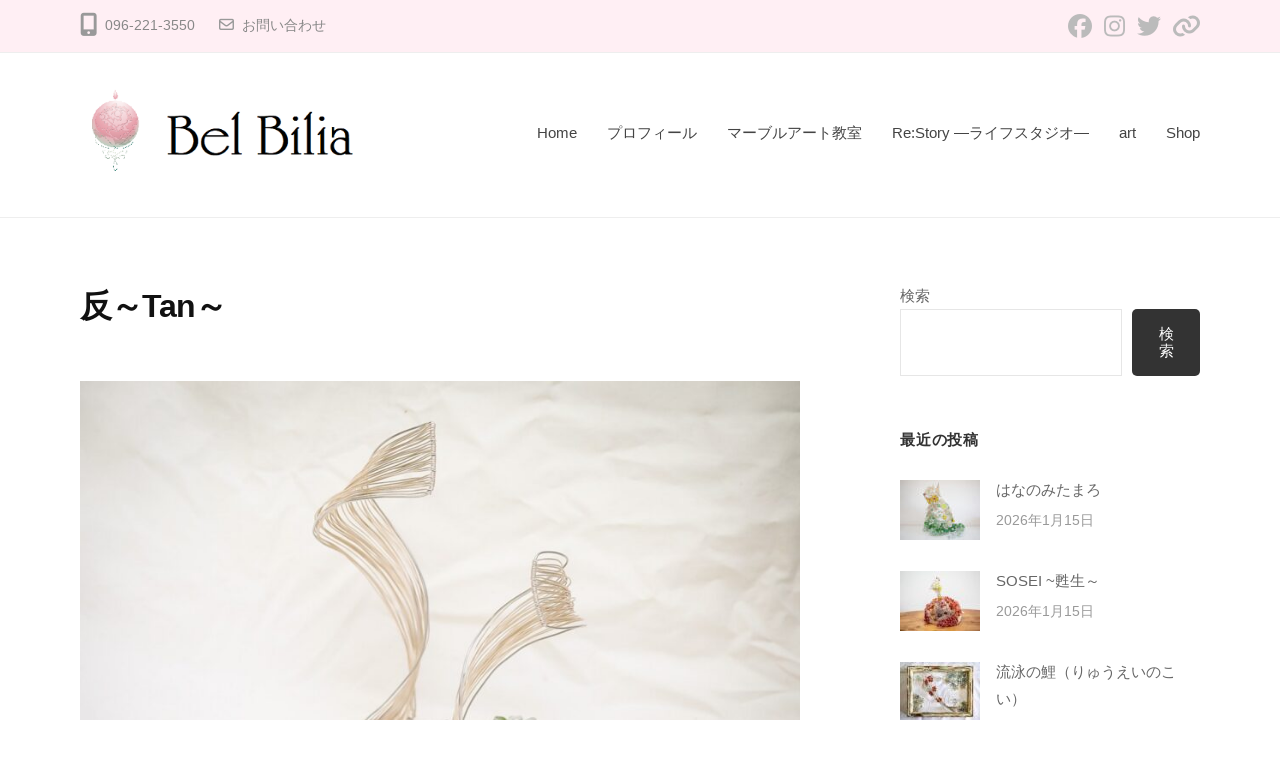

--- FILE ---
content_type: text/html; charset=UTF-8
request_url: https://bel-bilia.com/tan/
body_size: 18039
content:
<!DOCTYPE html><html dir="ltr" lang="ja" prefix="og: https://ogp.me/ns#"><head><meta charset="UTF-8"><meta name="viewport" content="width=device-width, initial-scale=1"><title>反～Tan～ - Bel Bilia</title><meta name="description" content="HTAA（Hidden Talent ART AWARD） Competition 2021-2022 一次選" /><meta name="robots" content="max-image-preview:large" /><meta name="author" content="Bel Bilia"/><meta name="google-site-verification" content="kg4uwTtPet8IhbTICSJPVDsk5F25qdiITS_XjtXdkRU" /><link rel="canonical" href="https://bel-bilia.com/tan/" /><meta name="generator" content="All in One SEO (AIOSEO) 4.9.3" /><meta property="og:locale" content="ja_JP" /><meta property="og:site_name" content="Bel Bilia - ビー玉の雑貨とアートの製作・販売・教室と、人生の一歩を踏み出す相談ができるお店" /><meta property="og:type" content="article" /><meta property="og:title" content="反～Tan～ - Bel Bilia" /><meta property="og:description" content="HTAA（Hidden Talent ART AWARD） Competition 2021-2022 一次選" /><meta property="og:url" content="https://bel-bilia.com/tan/" /><meta property="og:image" content="https://bel-bilia.com/wp-content/uploads/2025/01/BelBilia長ロゴ2.png" /><meta property="og:image:secure_url" content="https://bel-bilia.com/wp-content/uploads/2025/01/BelBilia長ロゴ2.png" /><meta property="article:published_time" content="2023-10-15T07:34:52+00:00" /><meta property="article:modified_time" content="2025-01-09T02:48:31+00:00" /><meta property="article:publisher" content="https://www.facebook.com/bilia.jp" /><meta name="twitter:card" content="summary_large_image" /><meta name="twitter:title" content="反～Tan～ - Bel Bilia" /><meta name="twitter:description" content="HTAA（Hidden Talent ART AWARD） Competition 2021-2022 一次選" /><meta name="twitter:image" content="https://bel-bilia.com/wp-content/uploads/2025/01/BelBilia長ロゴ2.png" /> <script type="application/ld+json" class="aioseo-schema">{"@context":"https:\/\/schema.org","@graph":[{"@type":"BlogPosting","@id":"https:\/\/bel-bilia.com\/tan\/#blogposting","name":"\u53cd\uff5eTan\uff5e - Bel Bilia","headline":"\u53cd\uff5eTan\uff5e","author":{"@id":"https:\/\/bel-bilia.com\/author\/bel-bilia\/#author"},"publisher":{"@id":"https:\/\/bel-bilia.com\/#organization"},"image":{"@type":"ImageObject","url":"https:\/\/bel-bilia.com\/wp-content\/uploads\/2023\/10\/work-2a.jpg","width":1199,"height":800},"datePublished":"2023-10-15T16:34:52+09:00","dateModified":"2025-01-09T11:48:31+09:00","inLanguage":"ja","mainEntityOfPage":{"@id":"https:\/\/bel-bilia.com\/tan\/#webpage"},"isPartOf":{"@id":"https:\/\/bel-bilia.com\/tan\/#webpage"},"articleSection":"\u672a\u5206\u985e"},{"@type":"BreadcrumbList","@id":"https:\/\/bel-bilia.com\/tan\/#breadcrumblist","itemListElement":[{"@type":"ListItem","@id":"https:\/\/bel-bilia.com#listItem","position":1,"name":"Home","item":"https:\/\/bel-bilia.com","nextItem":{"@type":"ListItem","@id":"https:\/\/bel-bilia.com\/category\/uncategorized\/#listItem","name":"\u672a\u5206\u985e"}},{"@type":"ListItem","@id":"https:\/\/bel-bilia.com\/category\/uncategorized\/#listItem","position":2,"name":"\u672a\u5206\u985e","item":"https:\/\/bel-bilia.com\/category\/uncategorized\/","nextItem":{"@type":"ListItem","@id":"https:\/\/bel-bilia.com\/tan\/#listItem","name":"\u53cd\uff5eTan\uff5e"},"previousItem":{"@type":"ListItem","@id":"https:\/\/bel-bilia.com#listItem","name":"Home"}},{"@type":"ListItem","@id":"https:\/\/bel-bilia.com\/tan\/#listItem","position":3,"name":"\u53cd\uff5eTan\uff5e","previousItem":{"@type":"ListItem","@id":"https:\/\/bel-bilia.com\/category\/uncategorized\/#listItem","name":"\u672a\u5206\u985e"}}]},{"@type":"Organization","@id":"https:\/\/bel-bilia.com\/#organization","name":"Bel Bilia","description":"\u30d3\u30fc\u7389\u306e\u96d1\u8ca8\u3068\u30a2\u30fc\u30c8\u306e\u88fd\u4f5c\u30fb\u8ca9\u58f2\u30fb\u6559\u5ba4\u3068\u3001\u4eba\u751f\u306e\u4e00\u6b69\u3092\u8e0f\u307f\u51fa\u3059\u76f8\u8ac7\u304c\u3067\u304d\u308b\u304a\u5e97","url":"https:\/\/bel-bilia.com\/","logo":{"@type":"ImageObject","url":"https:\/\/bel-bilia.com\/wp-content\/uploads\/2023\/10\/BelBilia-mini.png","@id":"https:\/\/bel-bilia.com\/tan\/#organizationLogo","width":350,"height":350,"caption":"Bel Bilia \u30ed\u30b4"},"image":{"@id":"https:\/\/bel-bilia.com\/tan\/#organizationLogo"},"sameAs":["https:\/\/www.facebook.com\/bilia.jp","https:\/\/www.instagram.com\/bel_bilia\/"]},{"@type":"Person","@id":"https:\/\/bel-bilia.com\/author\/bel-bilia\/#author","url":"https:\/\/bel-bilia.com\/author\/bel-bilia\/","name":"Bel Bilia"},{"@type":"WebPage","@id":"https:\/\/bel-bilia.com\/tan\/#webpage","url":"https:\/\/bel-bilia.com\/tan\/","name":"\u53cd\uff5eTan\uff5e - Bel Bilia","description":"HTAA\uff08Hidden Talent ART AWARD\uff09 Competition 2021-2022 \u4e00\u6b21\u9078","inLanguage":"ja","isPartOf":{"@id":"https:\/\/bel-bilia.com\/#website"},"breadcrumb":{"@id":"https:\/\/bel-bilia.com\/tan\/#breadcrumblist"},"author":{"@id":"https:\/\/bel-bilia.com\/author\/bel-bilia\/#author"},"creator":{"@id":"https:\/\/bel-bilia.com\/author\/bel-bilia\/#author"},"image":{"@type":"ImageObject","url":"https:\/\/bel-bilia.com\/wp-content\/uploads\/2023\/10\/work-2a.jpg","@id":"https:\/\/bel-bilia.com\/tan\/#mainImage","width":1199,"height":800},"primaryImageOfPage":{"@id":"https:\/\/bel-bilia.com\/tan\/#mainImage"},"datePublished":"2023-10-15T16:34:52+09:00","dateModified":"2025-01-09T11:48:31+09:00"},{"@type":"WebSite","@id":"https:\/\/bel-bilia.com\/#website","url":"https:\/\/bel-bilia.com\/","name":"Bel Bilia","description":"\u30d3\u30fc\u7389\u306e\u96d1\u8ca8\u3068\u30a2\u30fc\u30c8\u306e\u88fd\u4f5c\u30fb\u8ca9\u58f2\u30fb\u6559\u5ba4\u3068\u3001\u4eba\u751f\u306e\u4e00\u6b69\u3092\u8e0f\u307f\u51fa\u3059\u76f8\u8ac7\u304c\u3067\u304d\u308b\u304a\u5e97","inLanguage":"ja","publisher":{"@id":"https:\/\/bel-bilia.com\/#organization"}}]}</script> <link rel='dns-prefetch' href='//www.googletagmanager.com' /><link rel="alternate" type="application/rss+xml" title="Bel Bilia &raquo; フィード" href="https://bel-bilia.com/feed/" /><link rel="alternate" type="application/rss+xml" title="Bel Bilia &raquo; コメントフィード" href="https://bel-bilia.com/comments/feed/" /><link rel="alternate" type="application/rss+xml" title="Bel Bilia &raquo; 反～Tan～ のコメントのフィード" href="https://bel-bilia.com/tan/feed/" /><link rel="alternate" title="oEmbed (JSON)" type="application/json+oembed" href="https://bel-bilia.com/wp-json/oembed/1.0/embed?url=https%3A%2F%2Fbel-bilia.com%2Ftan%2F" /><link rel="alternate" title="oEmbed (XML)" type="text/xml+oembed" href="https://bel-bilia.com/wp-json/oembed/1.0/embed?url=https%3A%2F%2Fbel-bilia.com%2Ftan%2F&#038;format=xml" /><meta name="description" content="HTAA（Hidden Talent ART AWARD） Competition　2021-2022　一次選考を通過した作品。川で洗いあげられていく反物。流れの中で漂う反物の姿を表現した作品。水の中で咲く気泡の花と、流れに身を任せる姿。見る角度で与える印象が変わる作品。高さ/幅/奥行 : 35 x 25 x 25 cmマーブルアート作品ステンレスワイヤー・アルミワイヤー・ビー玉を使用制作時間：２か月" /><style id='wp-img-auto-sizes-contain-inline-css' type='text/css'>img:is([sizes=auto i],[sizes^="auto," i]){contain-intrinsic-size:3000px 1500px}</style><link rel='stylesheet' id='vkExUnit_common_style-css' href='https://bel-bilia.com/wp-content/cache/autoptimize/css/autoptimize_single_ea06bcb9caaffec68e5e5f8d33d36f3a.css?ver=9.113.0.1' type='text/css' media='all' /><style id='vkExUnit_common_style-inline-css' type='text/css'>:root{--ver_page_top_button_url:url(https://bel-bilia.com/wp-content/plugins/vk-all-in-one-expansion-unit/assets/images/to-top-btn-icon.svg)}@font-face{font-weight:400;font-style:normal;font-family:"vk_sns";src:url("https://bel-bilia.com/wp-content/plugins/vk-all-in-one-expansion-unit/inc/sns/icons/fonts/vk_sns.eot?-bq20cj");src:url("https://bel-bilia.com/wp-content/plugins/vk-all-in-one-expansion-unit/inc/sns/icons/fonts/vk_sns.eot?#iefix-bq20cj") format("embedded-opentype"),url("https://bel-bilia.com/wp-content/plugins/vk-all-in-one-expansion-unit/inc/sns/icons/fonts/vk_sns.woff?-bq20cj") format("woff"),url("https://bel-bilia.com/wp-content/plugins/vk-all-in-one-expansion-unit/inc/sns/icons/fonts/vk_sns.ttf?-bq20cj") format("truetype"),url("https://bel-bilia.com/wp-content/plugins/vk-all-in-one-expansion-unit/inc/sns/icons/fonts/vk_sns.svg?-bq20cj#vk_sns") format("svg")}</style><style id='wp-emoji-styles-inline-css' type='text/css'>img.wp-smiley,img.emoji{display:inline !important;border:none !important;box-shadow:none !important;height:1em !important;width:1em !important;margin:0 .07em !important;vertical-align:-.1em !important;background:0 0 !important;padding:0 !important}</style><style id='wp-block-library-inline-css' type='text/css'>:root{--wp-block-synced-color:#7a00df;--wp-block-synced-color--rgb:122,0,223;--wp-bound-block-color:var(--wp-block-synced-color);--wp-editor-canvas-background:#ddd;--wp-admin-theme-color:#007cba;--wp-admin-theme-color--rgb:0,124,186;--wp-admin-theme-color-darker-10:#006ba1;--wp-admin-theme-color-darker-10--rgb:0,107,160.5;--wp-admin-theme-color-darker-20:#005a87;--wp-admin-theme-color-darker-20--rgb:0,90,135;--wp-admin-border-width-focus:2px}@media (min-resolution:192dpi){:root{--wp-admin-border-width-focus:1.5px}}.wp-element-button{cursor:pointer}:root .has-very-light-gray-background-color{background-color:#eee}:root .has-very-dark-gray-background-color{background-color:#313131}:root .has-very-light-gray-color{color:#eee}:root .has-very-dark-gray-color{color:#313131}:root .has-vivid-green-cyan-to-vivid-cyan-blue-gradient-background{background:linear-gradient(135deg,#00d084,#0693e3)}:root .has-purple-crush-gradient-background{background:linear-gradient(135deg,#34e2e4,#4721fb 50%,#ab1dfe)}:root .has-hazy-dawn-gradient-background{background:linear-gradient(135deg,#faaca8,#dad0ec)}:root .has-subdued-olive-gradient-background{background:linear-gradient(135deg,#fafae1,#67a671)}:root .has-atomic-cream-gradient-background{background:linear-gradient(135deg,#fdd79a,#004a59)}:root .has-nightshade-gradient-background{background:linear-gradient(135deg,#330968,#31cdcf)}:root .has-midnight-gradient-background{background:linear-gradient(135deg,#020381,#2874fc)}:root{--wp--preset--font-size--normal:16px;--wp--preset--font-size--huge:42px}.has-regular-font-size{font-size:1em}.has-larger-font-size{font-size:2.625em}.has-normal-font-size{font-size:var(--wp--preset--font-size--normal)}.has-huge-font-size{font-size:var(--wp--preset--font-size--huge)}.has-text-align-center{text-align:center}.has-text-align-left{text-align:left}.has-text-align-right{text-align:right}.has-fit-text{white-space:nowrap!important}#end-resizable-editor-section{display:none}.aligncenter{clear:both}.items-justified-left{justify-content:flex-start}.items-justified-center{justify-content:center}.items-justified-right{justify-content:flex-end}.items-justified-space-between{justify-content:space-between}.screen-reader-text{border:0;clip-path:inset(50%);height:1px;margin:-1px;overflow:hidden;padding:0;position:absolute;width:1px;word-wrap:normal!important}.screen-reader-text:focus{background-color:#ddd;clip-path:none;color:#444;display:block;font-size:1em;height:auto;left:5px;line-height:normal;padding:15px 23px 14px;text-decoration:none;top:5px;width:auto;z-index:100000}html :where(.has-border-color){border-style:solid}html :where([style*=border-top-color]){border-top-style:solid}html :where([style*=border-right-color]){border-right-style:solid}html :where([style*=border-bottom-color]){border-bottom-style:solid}html :where([style*=border-left-color]){border-left-style:solid}html :where([style*=border-width]){border-style:solid}html :where([style*=border-top-width]){border-top-style:solid}html :where([style*=border-right-width]){border-right-style:solid}html :where([style*=border-bottom-width]){border-bottom-style:solid}html :where([style*=border-left-width]){border-left-style:solid}html :where(img[class*=wp-image-]){height:auto;max-width:100%}:where(figure){margin:0 0 1em}html :where(.is-position-sticky){--wp-admin--admin-bar--position-offset:var(--wp-admin--admin-bar--height,0px)}@media screen and (max-width:600px){html :where(.is-position-sticky){--wp-admin--admin-bar--position-offset:0px}}</style><style id='wp-block-button-inline-css' type='text/css'>.wp-block-button__link{align-content:center;box-sizing:border-box;cursor:pointer;display:inline-block;height:100%;text-align:center;word-break:break-word}.wp-block-button__link.aligncenter{text-align:center}.wp-block-button__link.alignright{text-align:right}:where(.wp-block-button__link){border-radius:9999px;box-shadow:none;padding:calc(.667em + 2px) calc(1.333em + 2px);text-decoration:none}.wp-block-button[style*=text-decoration] .wp-block-button__link{text-decoration:inherit}.wp-block-buttons>.wp-block-button.has-custom-width{max-width:none}.wp-block-buttons>.wp-block-button.has-custom-width .wp-block-button__link{width:100%}.wp-block-buttons>.wp-block-button.has-custom-font-size .wp-block-button__link{font-size:inherit}.wp-block-buttons>.wp-block-button.wp-block-button__width-25{width:calc(25% - var(--wp--style--block-gap, .5em)*.75)}.wp-block-buttons>.wp-block-button.wp-block-button__width-50{width:calc(50% - var(--wp--style--block-gap, .5em)*.5)}.wp-block-buttons>.wp-block-button.wp-block-button__width-75{width:calc(75% - var(--wp--style--block-gap, .5em)*.25)}.wp-block-buttons>.wp-block-button.wp-block-button__width-100{flex-basis:100%;width:100%}.wp-block-buttons.is-vertical>.wp-block-button.wp-block-button__width-25{width:25%}.wp-block-buttons.is-vertical>.wp-block-button.wp-block-button__width-50{width:50%}.wp-block-buttons.is-vertical>.wp-block-button.wp-block-button__width-75{width:75%}.wp-block-button.is-style-squared,.wp-block-button__link.wp-block-button.is-style-squared{border-radius:0}.wp-block-button.no-border-radius,.wp-block-button__link.no-border-radius{border-radius:0!important}:root :where(.wp-block-button .wp-block-button__link.is-style-outline),:root :where(.wp-block-button.is-style-outline>.wp-block-button__link){border:2px solid;padding:.667em 1.333em}:root :where(.wp-block-button .wp-block-button__link.is-style-outline:not(.has-text-color)),:root :where(.wp-block-button.is-style-outline>.wp-block-button__link:not(.has-text-color)){color:currentColor}:root :where(.wp-block-button .wp-block-button__link.is-style-outline:not(.has-background)),:root :where(.wp-block-button.is-style-outline>.wp-block-button__link:not(.has-background)){background-color:initial;background-image:none}</style><style id='wp-block-gallery-inline-css' type='text/css'>.blocks-gallery-grid:not(.has-nested-images),.wp-block-gallery:not(.has-nested-images){display:flex;flex-wrap:wrap;list-style-type:none;margin:0;padding:0}.blocks-gallery-grid:not(.has-nested-images) .blocks-gallery-image,.blocks-gallery-grid:not(.has-nested-images) .blocks-gallery-item,.wp-block-gallery:not(.has-nested-images) .blocks-gallery-image,.wp-block-gallery:not(.has-nested-images) .blocks-gallery-item{display:flex;flex-direction:column;flex-grow:1;justify-content:center;margin:0 1em 1em 0;position:relative;width:calc(50% - 1em)}.blocks-gallery-grid:not(.has-nested-images) .blocks-gallery-image:nth-of-type(2n),.blocks-gallery-grid:not(.has-nested-images) .blocks-gallery-item:nth-of-type(2n),.wp-block-gallery:not(.has-nested-images) .blocks-gallery-image:nth-of-type(2n),.wp-block-gallery:not(.has-nested-images) .blocks-gallery-item:nth-of-type(2n){margin-right:0}.blocks-gallery-grid:not(.has-nested-images) .blocks-gallery-image figure,.blocks-gallery-grid:not(.has-nested-images) .blocks-gallery-item figure,.wp-block-gallery:not(.has-nested-images) .blocks-gallery-image figure,.wp-block-gallery:not(.has-nested-images) .blocks-gallery-item figure{align-items:flex-end;display:flex;height:100%;justify-content:flex-start;margin:0}.blocks-gallery-grid:not(.has-nested-images) .blocks-gallery-image img,.blocks-gallery-grid:not(.has-nested-images) .blocks-gallery-item img,.wp-block-gallery:not(.has-nested-images) .blocks-gallery-image img,.wp-block-gallery:not(.has-nested-images) .blocks-gallery-item img{display:block;height:auto;max-width:100%;width:auto}.blocks-gallery-grid:not(.has-nested-images) .blocks-gallery-image figcaption,.blocks-gallery-grid:not(.has-nested-images) .blocks-gallery-item figcaption,.wp-block-gallery:not(.has-nested-images) .blocks-gallery-image figcaption,.wp-block-gallery:not(.has-nested-images) .blocks-gallery-item figcaption{background:linear-gradient(0deg,#000000b3,#0000004d 70%,#0000);bottom:0;box-sizing:border-box;color:#fff;font-size:.8em;margin:0;max-height:100%;overflow:auto;padding:3em .77em .7em;position:absolute;text-align:center;width:100%;z-index:2}.blocks-gallery-grid:not(.has-nested-images) .blocks-gallery-image figcaption img,.blocks-gallery-grid:not(.has-nested-images) .blocks-gallery-item figcaption img,.wp-block-gallery:not(.has-nested-images) .blocks-gallery-image figcaption img,.wp-block-gallery:not(.has-nested-images) .blocks-gallery-item figcaption img{display:inline}.blocks-gallery-grid:not(.has-nested-images) figcaption,.wp-block-gallery:not(.has-nested-images) figcaption{flex-grow:1}.blocks-gallery-grid:not(.has-nested-images).is-cropped .blocks-gallery-image a,.blocks-gallery-grid:not(.has-nested-images).is-cropped .blocks-gallery-image img,.blocks-gallery-grid:not(.has-nested-images).is-cropped .blocks-gallery-item a,.blocks-gallery-grid:not(.has-nested-images).is-cropped .blocks-gallery-item img,.wp-block-gallery:not(.has-nested-images).is-cropped .blocks-gallery-image a,.wp-block-gallery:not(.has-nested-images).is-cropped .blocks-gallery-image img,.wp-block-gallery:not(.has-nested-images).is-cropped .blocks-gallery-item a,.wp-block-gallery:not(.has-nested-images).is-cropped .blocks-gallery-item img{flex:1;height:100%;object-fit:cover;width:100%}.blocks-gallery-grid:not(.has-nested-images).columns-1 .blocks-gallery-image,.blocks-gallery-grid:not(.has-nested-images).columns-1 .blocks-gallery-item,.wp-block-gallery:not(.has-nested-images).columns-1 .blocks-gallery-image,.wp-block-gallery:not(.has-nested-images).columns-1 .blocks-gallery-item{margin-right:0;width:100%}@media (min-width:600px){.blocks-gallery-grid:not(.has-nested-images).columns-3 .blocks-gallery-image,.blocks-gallery-grid:not(.has-nested-images).columns-3 .blocks-gallery-item,.wp-block-gallery:not(.has-nested-images).columns-3 .blocks-gallery-image,.wp-block-gallery:not(.has-nested-images).columns-3 .blocks-gallery-item{margin-right:1em;width:calc(33.33333% - .66667em)}.blocks-gallery-grid:not(.has-nested-images).columns-4 .blocks-gallery-image,.blocks-gallery-grid:not(.has-nested-images).columns-4 .blocks-gallery-item,.wp-block-gallery:not(.has-nested-images).columns-4 .blocks-gallery-image,.wp-block-gallery:not(.has-nested-images).columns-4 .blocks-gallery-item{margin-right:1em;width:calc(25% - .75em)}.blocks-gallery-grid:not(.has-nested-images).columns-5 .blocks-gallery-image,.blocks-gallery-grid:not(.has-nested-images).columns-5 .blocks-gallery-item,.wp-block-gallery:not(.has-nested-images).columns-5 .blocks-gallery-image,.wp-block-gallery:not(.has-nested-images).columns-5 .blocks-gallery-item{margin-right:1em;width:calc(20% - .8em)}.blocks-gallery-grid:not(.has-nested-images).columns-6 .blocks-gallery-image,.blocks-gallery-grid:not(.has-nested-images).columns-6 .blocks-gallery-item,.wp-block-gallery:not(.has-nested-images).columns-6 .blocks-gallery-image,.wp-block-gallery:not(.has-nested-images).columns-6 .blocks-gallery-item{margin-right:1em;width:calc(16.66667% - .83333em)}.blocks-gallery-grid:not(.has-nested-images).columns-7 .blocks-gallery-image,.blocks-gallery-grid:not(.has-nested-images).columns-7 .blocks-gallery-item,.wp-block-gallery:not(.has-nested-images).columns-7 .blocks-gallery-image,.wp-block-gallery:not(.has-nested-images).columns-7 .blocks-gallery-item{margin-right:1em;width:calc(14.28571% - .85714em)}.blocks-gallery-grid:not(.has-nested-images).columns-8 .blocks-gallery-image,.blocks-gallery-grid:not(.has-nested-images).columns-8 .blocks-gallery-item,.wp-block-gallery:not(.has-nested-images).columns-8 .blocks-gallery-image,.wp-block-gallery:not(.has-nested-images).columns-8 .blocks-gallery-item{margin-right:1em;width:calc(12.5% - .875em)}.blocks-gallery-grid:not(.has-nested-images).columns-1 .blocks-gallery-image:nth-of-type(1n),.blocks-gallery-grid:not(.has-nested-images).columns-1 .blocks-gallery-item:nth-of-type(1n),.blocks-gallery-grid:not(.has-nested-images).columns-2 .blocks-gallery-image:nth-of-type(2n),.blocks-gallery-grid:not(.has-nested-images).columns-2 .blocks-gallery-item:nth-of-type(2n),.blocks-gallery-grid:not(.has-nested-images).columns-3 .blocks-gallery-image:nth-of-type(3n),.blocks-gallery-grid:not(.has-nested-images).columns-3 .blocks-gallery-item:nth-of-type(3n),.blocks-gallery-grid:not(.has-nested-images).columns-4 .blocks-gallery-image:nth-of-type(4n),.blocks-gallery-grid:not(.has-nested-images).columns-4 .blocks-gallery-item:nth-of-type(4n),.blocks-gallery-grid:not(.has-nested-images).columns-5 .blocks-gallery-image:nth-of-type(5n),.blocks-gallery-grid:not(.has-nested-images).columns-5 .blocks-gallery-item:nth-of-type(5n),.blocks-gallery-grid:not(.has-nested-images).columns-6 .blocks-gallery-image:nth-of-type(6n),.blocks-gallery-grid:not(.has-nested-images).columns-6 .blocks-gallery-item:nth-of-type(6n),.blocks-gallery-grid:not(.has-nested-images).columns-7 .blocks-gallery-image:nth-of-type(7n),.blocks-gallery-grid:not(.has-nested-images).columns-7 .blocks-gallery-item:nth-of-type(7n),.blocks-gallery-grid:not(.has-nested-images).columns-8 .blocks-gallery-image:nth-of-type(8n),.blocks-gallery-grid:not(.has-nested-images).columns-8 .blocks-gallery-item:nth-of-type(8n),.wp-block-gallery:not(.has-nested-images).columns-1 .blocks-gallery-image:nth-of-type(1n),.wp-block-gallery:not(.has-nested-images).columns-1 .blocks-gallery-item:nth-of-type(1n),.wp-block-gallery:not(.has-nested-images).columns-2 .blocks-gallery-image:nth-of-type(2n),.wp-block-gallery:not(.has-nested-images).columns-2 .blocks-gallery-item:nth-of-type(2n),.wp-block-gallery:not(.has-nested-images).columns-3 .blocks-gallery-image:nth-of-type(3n),.wp-block-gallery:not(.has-nested-images).columns-3 .blocks-gallery-item:nth-of-type(3n),.wp-block-gallery:not(.has-nested-images).columns-4 .blocks-gallery-image:nth-of-type(4n),.wp-block-gallery:not(.has-nested-images).columns-4 .blocks-gallery-item:nth-of-type(4n),.wp-block-gallery:not(.has-nested-images).columns-5 .blocks-gallery-image:nth-of-type(5n),.wp-block-gallery:not(.has-nested-images).columns-5 .blocks-gallery-item:nth-of-type(5n),.wp-block-gallery:not(.has-nested-images).columns-6 .blocks-gallery-image:nth-of-type(6n),.wp-block-gallery:not(.has-nested-images).columns-6 .blocks-gallery-item:nth-of-type(6n),.wp-block-gallery:not(.has-nested-images).columns-7 .blocks-gallery-image:nth-of-type(7n),.wp-block-gallery:not(.has-nested-images).columns-7 .blocks-gallery-item:nth-of-type(7n),.wp-block-gallery:not(.has-nested-images).columns-8 .blocks-gallery-image:nth-of-type(8n),.wp-block-gallery:not(.has-nested-images).columns-8 .blocks-gallery-item:nth-of-type(8n){margin-right:0}}.blocks-gallery-grid:not(.has-nested-images) .blocks-gallery-image:last-child,.blocks-gallery-grid:not(.has-nested-images) .blocks-gallery-item:last-child,.wp-block-gallery:not(.has-nested-images) .blocks-gallery-image:last-child,.wp-block-gallery:not(.has-nested-images) .blocks-gallery-item:last-child{margin-right:0}.blocks-gallery-grid:not(.has-nested-images).alignleft,.blocks-gallery-grid:not(.has-nested-images).alignright,.wp-block-gallery:not(.has-nested-images).alignleft,.wp-block-gallery:not(.has-nested-images).alignright{max-width:420px;width:100%}.blocks-gallery-grid:not(.has-nested-images).aligncenter .blocks-gallery-item figure,.wp-block-gallery:not(.has-nested-images).aligncenter .blocks-gallery-item figure{justify-content:center}.wp-block-gallery:not(.is-cropped) .blocks-gallery-item{align-self:flex-start}figure.wp-block-gallery.has-nested-images{align-items:normal}.wp-block-gallery.has-nested-images figure.wp-block-image:not(#individual-image){margin:0;width:calc(50% - var(--wp--style--unstable-gallery-gap, 16px)/2)}.wp-block-gallery.has-nested-images figure.wp-block-image{box-sizing:border-box;display:flex;flex-direction:column;flex-grow:1;justify-content:center;max-width:100%;position:relative}.wp-block-gallery.has-nested-images figure.wp-block-image>a,.wp-block-gallery.has-nested-images figure.wp-block-image>div{flex-direction:column;flex-grow:1;margin:0}.wp-block-gallery.has-nested-images figure.wp-block-image img{display:block;height:auto;max-width:100%!important;width:auto}.wp-block-gallery.has-nested-images figure.wp-block-image figcaption,.wp-block-gallery.has-nested-images figure.wp-block-image:has(figcaption):before{bottom:0;left:0;max-height:100%;position:absolute;right:0}.wp-block-gallery.has-nested-images figure.wp-block-image:has(figcaption):before{backdrop-filter:blur(3px);content:"";height:100%;-webkit-mask-image:linear-gradient(0deg,#000 20%,#0000);mask-image:linear-gradient(0deg,#000 20%,#0000);max-height:40%;pointer-events:none}.wp-block-gallery.has-nested-images figure.wp-block-image figcaption{box-sizing:border-box;color:#fff;font-size:13px;margin:0;overflow:auto;padding:1em;text-align:center;text-shadow:0 0 1.5px #000}.wp-block-gallery.has-nested-images figure.wp-block-image figcaption::-webkit-scrollbar{height:12px;width:12px}.wp-block-gallery.has-nested-images figure.wp-block-image figcaption::-webkit-scrollbar-track{background-color:initial}.wp-block-gallery.has-nested-images figure.wp-block-image figcaption::-webkit-scrollbar-thumb{background-clip:padding-box;background-color:initial;border:3px solid #0000;border-radius:8px}.wp-block-gallery.has-nested-images figure.wp-block-image figcaption:focus-within::-webkit-scrollbar-thumb,.wp-block-gallery.has-nested-images figure.wp-block-image figcaption:focus::-webkit-scrollbar-thumb,.wp-block-gallery.has-nested-images figure.wp-block-image figcaption:hover::-webkit-scrollbar-thumb{background-color:#fffc}.wp-block-gallery.has-nested-images figure.wp-block-image figcaption{scrollbar-color:#0000 #0000;scrollbar-gutter:stable both-edges;scrollbar-width:thin}.wp-block-gallery.has-nested-images figure.wp-block-image figcaption:focus,.wp-block-gallery.has-nested-images figure.wp-block-image figcaption:focus-within,.wp-block-gallery.has-nested-images figure.wp-block-image figcaption:hover{scrollbar-color:#fffc #0000}.wp-block-gallery.has-nested-images figure.wp-block-image figcaption{will-change:transform}@media (hover:none){.wp-block-gallery.has-nested-images figure.wp-block-image figcaption{scrollbar-color:#fffc #0000}}.wp-block-gallery.has-nested-images figure.wp-block-image figcaption{background:linear-gradient(0deg,#0006,#0000)}.wp-block-gallery.has-nested-images figure.wp-block-image figcaption img{display:inline}.wp-block-gallery.has-nested-images figure.wp-block-image figcaption a{color:inherit}.wp-block-gallery.has-nested-images figure.wp-block-image.has-custom-border img{box-sizing:border-box}.wp-block-gallery.has-nested-images figure.wp-block-image.has-custom-border>a,.wp-block-gallery.has-nested-images figure.wp-block-image.has-custom-border>div,.wp-block-gallery.has-nested-images figure.wp-block-image.is-style-rounded>a,.wp-block-gallery.has-nested-images figure.wp-block-image.is-style-rounded>div{flex:1 1 auto}.wp-block-gallery.has-nested-images figure.wp-block-image.has-custom-border figcaption,.wp-block-gallery.has-nested-images figure.wp-block-image.is-style-rounded figcaption{background:0 0;color:inherit;flex:initial;margin:0;padding:10px 10px 9px;position:relative;text-shadow:none}.wp-block-gallery.has-nested-images figure.wp-block-image.has-custom-border:before,.wp-block-gallery.has-nested-images figure.wp-block-image.is-style-rounded:before{content:none}.wp-block-gallery.has-nested-images figcaption{flex-basis:100%;flex-grow:1;text-align:center}.wp-block-gallery.has-nested-images:not(.is-cropped) figure.wp-block-image:not(#individual-image){margin-bottom:auto;margin-top:0}.wp-block-gallery.has-nested-images.is-cropped figure.wp-block-image:not(#individual-image){align-self:inherit}.wp-block-gallery.has-nested-images.is-cropped figure.wp-block-image:not(#individual-image)>a,.wp-block-gallery.has-nested-images.is-cropped figure.wp-block-image:not(#individual-image)>div:not(.components-drop-zone){display:flex}.wp-block-gallery.has-nested-images.is-cropped figure.wp-block-image:not(#individual-image) a,.wp-block-gallery.has-nested-images.is-cropped figure.wp-block-image:not(#individual-image) img{flex:1 0 0%;height:100%;object-fit:cover;width:100%}.wp-block-gallery.has-nested-images.columns-1 figure.wp-block-image:not(#individual-image){width:100%}@media (min-width:600px){.wp-block-gallery.has-nested-images.columns-3 figure.wp-block-image:not(#individual-image){width:calc(33.33333% - var(--wp--style--unstable-gallery-gap, 16px)*.66667)}.wp-block-gallery.has-nested-images.columns-4 figure.wp-block-image:not(#individual-image){width:calc(25% - var(--wp--style--unstable-gallery-gap, 16px)*.75)}.wp-block-gallery.has-nested-images.columns-5 figure.wp-block-image:not(#individual-image){width:calc(20% - var(--wp--style--unstable-gallery-gap, 16px)*.8)}.wp-block-gallery.has-nested-images.columns-6 figure.wp-block-image:not(#individual-image){width:calc(16.66667% - var(--wp--style--unstable-gallery-gap, 16px)*.83333)}.wp-block-gallery.has-nested-images.columns-7 figure.wp-block-image:not(#individual-image){width:calc(14.28571% - var(--wp--style--unstable-gallery-gap, 16px)*.85714)}.wp-block-gallery.has-nested-images.columns-8 figure.wp-block-image:not(#individual-image){width:calc(12.5% - var(--wp--style--unstable-gallery-gap, 16px)*.875)}.wp-block-gallery.has-nested-images.columns-default figure.wp-block-image:not(#individual-image){width:calc(33.33% - var(--wp--style--unstable-gallery-gap, 16px)*.66667)}.wp-block-gallery.has-nested-images.columns-default figure.wp-block-image:not(#individual-image):first-child:nth-last-child(2),.wp-block-gallery.has-nested-images.columns-default figure.wp-block-image:not(#individual-image):first-child:nth-last-child(2)~figure.wp-block-image:not(#individual-image){width:calc(50% - var(--wp--style--unstable-gallery-gap, 16px)*.5)}.wp-block-gallery.has-nested-images.columns-default figure.wp-block-image:not(#individual-image):first-child:last-child{width:100%}}.wp-block-gallery.has-nested-images.alignleft,.wp-block-gallery.has-nested-images.alignright{max-width:420px;width:100%}.wp-block-gallery.has-nested-images.aligncenter{justify-content:center}</style><style id='wp-block-heading-inline-css' type='text/css'>h1:where(.wp-block-heading).has-background,h2:where(.wp-block-heading).has-background,h3:where(.wp-block-heading).has-background,h4:where(.wp-block-heading).has-background,h5:where(.wp-block-heading).has-background,h6:where(.wp-block-heading).has-background{padding:1.25em 2.375em}h1.has-text-align-left[style*=writing-mode]:where([style*=vertical-lr]),h1.has-text-align-right[style*=writing-mode]:where([style*=vertical-rl]),h2.has-text-align-left[style*=writing-mode]:where([style*=vertical-lr]),h2.has-text-align-right[style*=writing-mode]:where([style*=vertical-rl]),h3.has-text-align-left[style*=writing-mode]:where([style*=vertical-lr]),h3.has-text-align-right[style*=writing-mode]:where([style*=vertical-rl]),h4.has-text-align-left[style*=writing-mode]:where([style*=vertical-lr]),h4.has-text-align-right[style*=writing-mode]:where([style*=vertical-rl]),h5.has-text-align-left[style*=writing-mode]:where([style*=vertical-lr]),h5.has-text-align-right[style*=writing-mode]:where([style*=vertical-rl]),h6.has-text-align-left[style*=writing-mode]:where([style*=vertical-lr]),h6.has-text-align-right[style*=writing-mode]:where([style*=vertical-rl]){rotate:180deg}</style><style id='wp-block-image-inline-css' type='text/css'>.wp-block-image>a,.wp-block-image>figure>a{display:inline-block}.wp-block-image img{box-sizing:border-box;height:auto;max-width:100%;vertical-align:bottom}@media not (prefers-reduced-motion){.wp-block-image img.hide{visibility:hidden}.wp-block-image img.show{animation:show-content-image .4s}}.wp-block-image[style*=border-radius] img,.wp-block-image[style*=border-radius]>a{border-radius:inherit}.wp-block-image.has-custom-border img{box-sizing:border-box}.wp-block-image.aligncenter{text-align:center}.wp-block-image.alignfull>a,.wp-block-image.alignwide>a{width:100%}.wp-block-image.alignfull img,.wp-block-image.alignwide img{height:auto;width:100%}.wp-block-image .aligncenter,.wp-block-image .alignleft,.wp-block-image .alignright,.wp-block-image.aligncenter,.wp-block-image.alignleft,.wp-block-image.alignright{display:table}.wp-block-image .aligncenter>figcaption,.wp-block-image .alignleft>figcaption,.wp-block-image .alignright>figcaption,.wp-block-image.aligncenter>figcaption,.wp-block-image.alignleft>figcaption,.wp-block-image.alignright>figcaption{caption-side:bottom;display:table-caption}.wp-block-image .alignleft{float:left;margin:.5em 1em .5em 0}.wp-block-image .alignright{float:right;margin:.5em 0 .5em 1em}.wp-block-image .aligncenter{margin-left:auto;margin-right:auto}.wp-block-image :where(figcaption){margin-bottom:1em;margin-top:.5em}.wp-block-image.is-style-circle-mask img{border-radius:9999px}@supports ((-webkit-mask-image:none) or (mask-image:none)) or (-webkit-mask-image:none){.wp-block-image.is-style-circle-mask img{border-radius:0;-webkit-mask-image:url('data:image/svg+xml;utf8,<svg viewBox="0 0 100 100" xmlns="http://www.w3.org/2000/svg"><circle cx="50" cy="50" r="50"/></svg>');mask-image:url('data:image/svg+xml;utf8,<svg viewBox="0 0 100 100" xmlns="http://www.w3.org/2000/svg"><circle cx="50" cy="50" r="50"/></svg>');mask-mode:alpha;-webkit-mask-position:center;mask-position:center;-webkit-mask-repeat:no-repeat;mask-repeat:no-repeat;-webkit-mask-size:contain;mask-size:contain}}:root :where(.wp-block-image.is-style-rounded img,.wp-block-image .is-style-rounded img){border-radius:9999px}.wp-block-image figure{margin:0}.wp-lightbox-container{display:flex;flex-direction:column;position:relative}.wp-lightbox-container img{cursor:zoom-in}.wp-lightbox-container img:hover+button{opacity:1}.wp-lightbox-container button{align-items:center;backdrop-filter:blur(16px) saturate(180%);background-color:#5a5a5a40;border:none;border-radius:4px;cursor:zoom-in;display:flex;height:20px;justify-content:center;opacity:0;padding:0;position:absolute;right:16px;text-align:center;top:16px;width:20px;z-index:100}@media not (prefers-reduced-motion){.wp-lightbox-container button{transition:opacity .2s ease}}.wp-lightbox-container button:focus-visible{outline:3px auto #5a5a5a40;outline:3px auto -webkit-focus-ring-color;outline-offset:3px}.wp-lightbox-container button:hover{cursor:pointer;opacity:1}.wp-lightbox-container button:focus{opacity:1}.wp-lightbox-container button:focus,.wp-lightbox-container button:hover,.wp-lightbox-container button:not(:hover):not(:active):not(.has-background){background-color:#5a5a5a40;border:none}.wp-lightbox-overlay{box-sizing:border-box;cursor:zoom-out;height:100vh;left:0;overflow:hidden;position:fixed;top:0;visibility:hidden;width:100%;z-index:100000}.wp-lightbox-overlay .close-button{align-items:center;cursor:pointer;display:flex;justify-content:center;min-height:40px;min-width:40px;padding:0;position:absolute;right:calc(env(safe-area-inset-right) + 16px);top:calc(env(safe-area-inset-top) + 16px);z-index:5000000}.wp-lightbox-overlay .close-button:focus,.wp-lightbox-overlay .close-button:hover,.wp-lightbox-overlay .close-button:not(:hover):not(:active):not(.has-background){background:0 0;border:none}.wp-lightbox-overlay .lightbox-image-container{height:var(--wp--lightbox-container-height);left:50%;overflow:hidden;position:absolute;top:50%;transform:translate(-50%,-50%);transform-origin:top left;width:var(--wp--lightbox-container-width);z-index:9999999999}.wp-lightbox-overlay .wp-block-image{align-items:center;box-sizing:border-box;display:flex;height:100%;justify-content:center;margin:0;position:relative;transform-origin:0 0;width:100%;z-index:3000000}.wp-lightbox-overlay .wp-block-image img{height:var(--wp--lightbox-image-height);min-height:var(--wp--lightbox-image-height);min-width:var(--wp--lightbox-image-width);width:var(--wp--lightbox-image-width)}.wp-lightbox-overlay .wp-block-image figcaption{display:none}.wp-lightbox-overlay button{background:0 0;border:none}.wp-lightbox-overlay .scrim{background-color:#fff;height:100%;opacity:.9;position:absolute;width:100%;z-index:2000000}.wp-lightbox-overlay.active{visibility:visible}@media not (prefers-reduced-motion){.wp-lightbox-overlay.active{animation:turn-on-visibility .25s both}.wp-lightbox-overlay.active img{animation:turn-on-visibility .35s both}.wp-lightbox-overlay.show-closing-animation:not(.active){animation:turn-off-visibility .35s both}.wp-lightbox-overlay.show-closing-animation:not(.active) img{animation:turn-off-visibility .25s both}.wp-lightbox-overlay.zoom.active{animation:none;opacity:1;visibility:visible}.wp-lightbox-overlay.zoom.active .lightbox-image-container{animation:lightbox-zoom-in .4s}.wp-lightbox-overlay.zoom.active .lightbox-image-container img{animation:none}.wp-lightbox-overlay.zoom.active .scrim{animation:turn-on-visibility .4s forwards}.wp-lightbox-overlay.zoom.show-closing-animation:not(.active){animation:none}.wp-lightbox-overlay.zoom.show-closing-animation:not(.active) .lightbox-image-container{animation:lightbox-zoom-out .4s}.wp-lightbox-overlay.zoom.show-closing-animation:not(.active) .lightbox-image-container img{animation:none}.wp-lightbox-overlay.zoom.show-closing-animation:not(.active) .scrim{animation:turn-off-visibility .4s forwards}}@keyframes show-content-image{0%{visibility:hidden}99%{visibility:hidden}to{visibility:visible}}@keyframes turn-on-visibility{0%{opacity:0}to{opacity:1}}@keyframes turn-off-visibility{0%{opacity:1;visibility:visible}99%{opacity:0;visibility:visible}to{opacity:0;visibility:hidden}}@keyframes lightbox-zoom-in{0%{transform:translate(calc((-100vw + var(--wp--lightbox-scrollbar-width))/2 + var(--wp--lightbox-initial-left-position)),calc(-50vh + var(--wp--lightbox-initial-top-position))) scale(var(--wp--lightbox-scale))}to{transform:translate(-50%,-50%) scale(1)}}@keyframes lightbox-zoom-out{0%{transform:translate(-50%,-50%) scale(1);visibility:visible}99%{visibility:visible}to{transform:translate(calc((-100vw + var(--wp--lightbox-scrollbar-width))/2 + var(--wp--lightbox-initial-left-position)),calc(-50vh + var(--wp--lightbox-initial-top-position))) scale(var(--wp--lightbox-scale));visibility:hidden}}</style><style id='wp-block-list-inline-css' type='text/css'>ol,ul{box-sizing:border-box}:root :where(.wp-block-list.has-background){padding:1.25em 2.375em}</style><style id='wp-block-buttons-inline-css' type='text/css'>.wp-block-buttons{box-sizing:border-box}.wp-block-buttons.is-vertical{flex-direction:column}.wp-block-buttons.is-vertical>.wp-block-button:last-child{margin-bottom:0}.wp-block-buttons>.wp-block-button{display:inline-block;margin:0}.wp-block-buttons.is-content-justification-left{justify-content:flex-start}.wp-block-buttons.is-content-justification-left.is-vertical{align-items:flex-start}.wp-block-buttons.is-content-justification-center{justify-content:center}.wp-block-buttons.is-content-justification-center.is-vertical{align-items:center}.wp-block-buttons.is-content-justification-right{justify-content:flex-end}.wp-block-buttons.is-content-justification-right.is-vertical{align-items:flex-end}.wp-block-buttons.is-content-justification-space-between{justify-content:space-between}.wp-block-buttons.aligncenter{text-align:center}.wp-block-buttons:not(.is-content-justification-space-between,.is-content-justification-right,.is-content-justification-left,.is-content-justification-center) .wp-block-button.aligncenter{margin-left:auto;margin-right:auto;width:100%}.wp-block-buttons[style*=text-decoration] .wp-block-button,.wp-block-buttons[style*=text-decoration] .wp-block-button__link{text-decoration:inherit}.wp-block-buttons.has-custom-font-size .wp-block-button__link{font-size:inherit}.wp-block-buttons .wp-block-button__link{width:100%}.wp-block-button.aligncenter{text-align:center}</style><style id='wp-block-search-inline-css' type='text/css'>.wp-block-search__button{margin-left:10px;word-break:normal}.wp-block-search__button.has-icon{line-height:0}.wp-block-search__button svg{height:1.25em;min-height:24px;min-width:24px;width:1.25em;fill:currentColor;vertical-align:text-bottom}:where(.wp-block-search__button){border:1px solid #ccc;padding:6px 10px}.wp-block-search__inside-wrapper{display:flex;flex:auto;flex-wrap:nowrap;max-width:100%}.wp-block-search__label{width:100%}.wp-block-search.wp-block-search__button-only .wp-block-search__button{box-sizing:border-box;display:flex;flex-shrink:0;justify-content:center;margin-left:0;max-width:100%}.wp-block-search.wp-block-search__button-only .wp-block-search__inside-wrapper{min-width:0!important;transition-property:width}.wp-block-search.wp-block-search__button-only .wp-block-search__input{flex-basis:100%;transition-duration:.3s}.wp-block-search.wp-block-search__button-only.wp-block-search__searchfield-hidden,.wp-block-search.wp-block-search__button-only.wp-block-search__searchfield-hidden .wp-block-search__inside-wrapper{overflow:hidden}.wp-block-search.wp-block-search__button-only.wp-block-search__searchfield-hidden .wp-block-search__input{border-left-width:0!important;border-right-width:0!important;flex-basis:0;flex-grow:0;margin:0;min-width:0!important;padding-left:0!important;padding-right:0!important;width:0!important}:where(.wp-block-search__input){appearance:none;border:1px solid #949494;flex-grow:1;font-family:inherit;font-size:inherit;font-style:inherit;font-weight:inherit;letter-spacing:inherit;line-height:inherit;margin-left:0;margin-right:0;min-width:3rem;padding:8px;text-decoration:unset!important;text-transform:inherit}:where(.wp-block-search__button-inside .wp-block-search__inside-wrapper){background-color:#fff;border:1px solid #949494;box-sizing:border-box;padding:4px}:where(.wp-block-search__button-inside .wp-block-search__inside-wrapper) .wp-block-search__input{border:none;border-radius:0;padding:0 4px}:where(.wp-block-search__button-inside .wp-block-search__inside-wrapper) .wp-block-search__input:focus{outline:none}:where(.wp-block-search__button-inside .wp-block-search__inside-wrapper) :where(.wp-block-search__button){padding:4px 8px}.wp-block-search.aligncenter .wp-block-search__inside-wrapper{margin:auto}.wp-block[data-align=right] .wp-block-search.wp-block-search__button-only .wp-block-search__inside-wrapper{float:right}</style><style id='wp-block-paragraph-inline-css' type='text/css'>.is-small-text{font-size:.875em}.is-regular-text{font-size:1em}.is-large-text{font-size:2.25em}.is-larger-text{font-size:3em}.has-drop-cap:not(:focus):first-letter {float:left;font-size:8.4em;font-style:normal;font-weight:100;line-height:.68;margin:.05em .1em 0 0;text-transform:uppercase}body.rtl .has-drop-cap:not(:focus):first-letter {float:none;margin-left:.1em}p.has-drop-cap.has-background{overflow:hidden}:root :where(p.has-background){padding:1.25em 2.375em}:where(p.has-text-color:not(.has-link-color)) a{color:inherit}p.has-text-align-left[style*="writing-mode:vertical-lr"],p.has-text-align-right[style*="writing-mode:vertical-rl"]{rotate:180deg}</style><style id='global-styles-inline-css' type='text/css'>:root{--wp--preset--aspect-ratio--square:1;--wp--preset--aspect-ratio--4-3:4/3;--wp--preset--aspect-ratio--3-4:3/4;--wp--preset--aspect-ratio--3-2:3/2;--wp--preset--aspect-ratio--2-3:2/3;--wp--preset--aspect-ratio--16-9:16/9;--wp--preset--aspect-ratio--9-16:9/16;--wp--preset--color--black:#000;--wp--preset--color--cyan-bluish-gray:#abb8c3;--wp--preset--color--white:#fff;--wp--preset--color--pale-pink:#f78da7;--wp--preset--color--vivid-red:#cf2e2e;--wp--preset--color--luminous-vivid-orange:#ff6900;--wp--preset--color--luminous-vivid-amber:#fcb900;--wp--preset--color--light-green-cyan:#7bdcb5;--wp--preset--color--vivid-green-cyan:#00d084;--wp--preset--color--pale-cyan-blue:#8ed1fc;--wp--preset--color--vivid-cyan-blue:#0693e3;--wp--preset--color--vivid-purple:#9b51e0;--wp--preset--gradient--vivid-cyan-blue-to-vivid-purple:linear-gradient(135deg,#0693e3 0%,#9b51e0 100%);--wp--preset--gradient--light-green-cyan-to-vivid-green-cyan:linear-gradient(135deg,#7adcb4 0%,#00d082 100%);--wp--preset--gradient--luminous-vivid-amber-to-luminous-vivid-orange:linear-gradient(135deg,#fcb900 0%,#ff6900 100%);--wp--preset--gradient--luminous-vivid-orange-to-vivid-red:linear-gradient(135deg,#ff6900 0%,#cf2e2e 100%);--wp--preset--gradient--very-light-gray-to-cyan-bluish-gray:linear-gradient(135deg,#eee 0%,#a9b8c3 100%);--wp--preset--gradient--cool-to-warm-spectrum:linear-gradient(135deg,#4aeadc 0%,#9778d1 20%,#cf2aba 40%,#ee2c82 60%,#fb6962 80%,#fef84c 100%);--wp--preset--gradient--blush-light-purple:linear-gradient(135deg,#ffceec 0%,#9896f0 100%);--wp--preset--gradient--blush-bordeaux:linear-gradient(135deg,#fecda5 0%,#fe2d2d 50%,#6b003e 100%);--wp--preset--gradient--luminous-dusk:linear-gradient(135deg,#ffcb70 0%,#c751c0 50%,#4158d0 100%);--wp--preset--gradient--pale-ocean:linear-gradient(135deg,#fff5cb 0%,#b6e3d4 50%,#33a7b5 100%);--wp--preset--gradient--electric-grass:linear-gradient(135deg,#caf880 0%,#71ce7e 100%);--wp--preset--gradient--midnight:linear-gradient(135deg,#020381 0%,#2874fc 100%);--wp--preset--font-size--small:13px;--wp--preset--font-size--medium:20px;--wp--preset--font-size--large:36px;--wp--preset--font-size--x-large:42px;--wp--preset--spacing--20:.44rem;--wp--preset--spacing--30:.67rem;--wp--preset--spacing--40:1rem;--wp--preset--spacing--50:1.5rem;--wp--preset--spacing--60:2.25rem;--wp--preset--spacing--70:3.38rem;--wp--preset--spacing--80:5.06rem;--wp--preset--shadow--natural:6px 6px 9px rgba(0,0,0,.2);--wp--preset--shadow--deep:12px 12px 50px rgba(0,0,0,.4);--wp--preset--shadow--sharp:6px 6px 0px rgba(0,0,0,.2);--wp--preset--shadow--outlined:6px 6px 0px -3px #fff,6px 6px #000;--wp--preset--shadow--crisp:6px 6px 0px #000}:where(.is-layout-flex){gap:.5em}:where(.is-layout-grid){gap:.5em}body .is-layout-flex{display:flex}.is-layout-flex{flex-wrap:wrap;align-items:center}.is-layout-flex>:is(*,div){margin:0}body .is-layout-grid{display:grid}.is-layout-grid>:is(*,div){margin:0}:where(.wp-block-columns.is-layout-flex){gap:2em}:where(.wp-block-columns.is-layout-grid){gap:2em}:where(.wp-block-post-template.is-layout-flex){gap:1.25em}:where(.wp-block-post-template.is-layout-grid){gap:1.25em}.has-black-color{color:var(--wp--preset--color--black) !important}.has-cyan-bluish-gray-color{color:var(--wp--preset--color--cyan-bluish-gray) !important}.has-white-color{color:var(--wp--preset--color--white) !important}.has-pale-pink-color{color:var(--wp--preset--color--pale-pink) !important}.has-vivid-red-color{color:var(--wp--preset--color--vivid-red) !important}.has-luminous-vivid-orange-color{color:var(--wp--preset--color--luminous-vivid-orange) !important}.has-luminous-vivid-amber-color{color:var(--wp--preset--color--luminous-vivid-amber) !important}.has-light-green-cyan-color{color:var(--wp--preset--color--light-green-cyan) !important}.has-vivid-green-cyan-color{color:var(--wp--preset--color--vivid-green-cyan) !important}.has-pale-cyan-blue-color{color:var(--wp--preset--color--pale-cyan-blue) !important}.has-vivid-cyan-blue-color{color:var(--wp--preset--color--vivid-cyan-blue) !important}.has-vivid-purple-color{color:var(--wp--preset--color--vivid-purple) !important}.has-black-background-color{background-color:var(--wp--preset--color--black) !important}.has-cyan-bluish-gray-background-color{background-color:var(--wp--preset--color--cyan-bluish-gray) !important}.has-white-background-color{background-color:var(--wp--preset--color--white) !important}.has-pale-pink-background-color{background-color:var(--wp--preset--color--pale-pink) !important}.has-vivid-red-background-color{background-color:var(--wp--preset--color--vivid-red) !important}.has-luminous-vivid-orange-background-color{background-color:var(--wp--preset--color--luminous-vivid-orange) !important}.has-luminous-vivid-amber-background-color{background-color:var(--wp--preset--color--luminous-vivid-amber) !important}.has-light-green-cyan-background-color{background-color:var(--wp--preset--color--light-green-cyan) !important}.has-vivid-green-cyan-background-color{background-color:var(--wp--preset--color--vivid-green-cyan) !important}.has-pale-cyan-blue-background-color{background-color:var(--wp--preset--color--pale-cyan-blue) !important}.has-vivid-cyan-blue-background-color{background-color:var(--wp--preset--color--vivid-cyan-blue) !important}.has-vivid-purple-background-color{background-color:var(--wp--preset--color--vivid-purple) !important}.has-black-border-color{border-color:var(--wp--preset--color--black) !important}.has-cyan-bluish-gray-border-color{border-color:var(--wp--preset--color--cyan-bluish-gray) !important}.has-white-border-color{border-color:var(--wp--preset--color--white) !important}.has-pale-pink-border-color{border-color:var(--wp--preset--color--pale-pink) !important}.has-vivid-red-border-color{border-color:var(--wp--preset--color--vivid-red) !important}.has-luminous-vivid-orange-border-color{border-color:var(--wp--preset--color--luminous-vivid-orange) !important}.has-luminous-vivid-amber-border-color{border-color:var(--wp--preset--color--luminous-vivid-amber) !important}.has-light-green-cyan-border-color{border-color:var(--wp--preset--color--light-green-cyan) !important}.has-vivid-green-cyan-border-color{border-color:var(--wp--preset--color--vivid-green-cyan) !important}.has-pale-cyan-blue-border-color{border-color:var(--wp--preset--color--pale-cyan-blue) !important}.has-vivid-cyan-blue-border-color{border-color:var(--wp--preset--color--vivid-cyan-blue) !important}.has-vivid-purple-border-color{border-color:var(--wp--preset--color--vivid-purple) !important}.has-vivid-cyan-blue-to-vivid-purple-gradient-background{background:var(--wp--preset--gradient--vivid-cyan-blue-to-vivid-purple) !important}.has-light-green-cyan-to-vivid-green-cyan-gradient-background{background:var(--wp--preset--gradient--light-green-cyan-to-vivid-green-cyan) !important}.has-luminous-vivid-amber-to-luminous-vivid-orange-gradient-background{background:var(--wp--preset--gradient--luminous-vivid-amber-to-luminous-vivid-orange) !important}.has-luminous-vivid-orange-to-vivid-red-gradient-background{background:var(--wp--preset--gradient--luminous-vivid-orange-to-vivid-red) !important}.has-very-light-gray-to-cyan-bluish-gray-gradient-background{background:var(--wp--preset--gradient--very-light-gray-to-cyan-bluish-gray) !important}.has-cool-to-warm-spectrum-gradient-background{background:var(--wp--preset--gradient--cool-to-warm-spectrum) !important}.has-blush-light-purple-gradient-background{background:var(--wp--preset--gradient--blush-light-purple) !important}.has-blush-bordeaux-gradient-background{background:var(--wp--preset--gradient--blush-bordeaux) !important}.has-luminous-dusk-gradient-background{background:var(--wp--preset--gradient--luminous-dusk) !important}.has-pale-ocean-gradient-background{background:var(--wp--preset--gradient--pale-ocean) !important}.has-electric-grass-gradient-background{background:var(--wp--preset--gradient--electric-grass) !important}.has-midnight-gradient-background{background:var(--wp--preset--gradient--midnight) !important}.has-small-font-size{font-size:var(--wp--preset--font-size--small) !important}.has-medium-font-size{font-size:var(--wp--preset--font-size--medium) !important}.has-large-font-size{font-size:var(--wp--preset--font-size--large) !important}.has-x-large-font-size{font-size:var(--wp--preset--font-size--x-large) !important}</style><style id='core-block-supports-inline-css' type='text/css'>.wp-block-gallery.wp-block-gallery-1{--wp--style--unstable-gallery-gap:var(--wp--style--gallery-gap-default,var(--gallery-block--gutter-size,var(--wp--style--block-gap,.5em)));gap:var(--wp--style--gallery-gap-default,var(--gallery-block--gutter-size,var(--wp--style--block-gap,.5em)))}.wp-container-core-buttons-is-layout-16018d1d{justify-content:center}</style><style id='classic-theme-styles-inline-css' type='text/css'>/*! This file is auto-generated */
.wp-block-button__link{color:#fff;background-color:#32373c;border-radius:9999px;box-shadow:none;text-decoration:none;padding:calc(.667em + 2px) calc(1.333em + 2px);font-size:1.125em}.wp-block-file__button{background:#32373c;color:#fff;text-decoration:none}</style><link rel='stylesheet' id='vk-components-style-css' href='https://bel-bilia.com/wp-content/cache/autoptimize/css/autoptimize_single_dbebd830bacfecf4f013f8ce145cf822.css?ver=1.6.5' type='text/css' media='all' /><link rel='stylesheet' id='vk-swiper-style-css' href='https://bel-bilia.com/wp-content/plugins/vk-blocks/vendor/vektor-inc/vk-swiper/src/assets/css/swiper-bundle.min.css?ver=11.0.2' type='text/css' media='all' /><link rel='stylesheet' id='vkblocks-bootstrap-css' href='https://bel-bilia.com/wp-content/cache/autoptimize/css/autoptimize_single_9a70edf0c1f0c7f1ba29dea972a48531.css?ver=4.3.1' type='text/css' media='all' /><link rel='stylesheet' id='parent-style-css' href='https://bel-bilia.com/wp-content/cache/autoptimize/css/autoptimize_single_73f08ce89714e49f346183f2529c80bd.css?ver=6.9' type='text/css' media='all' /><link rel='stylesheet' id='child-style-css' href='https://bel-bilia.com/wp-content/themes/businesspress-child/style.css?ver=6.9' type='text/css' media='all' /><link rel='stylesheet' id='fontawesome-css' href='https://bel-bilia.com/wp-content/cache/autoptimize/css/autoptimize_single_c495654869785bc3df60216616814ad1.css?ver=4.7.0' type='text/css' media='all' /><link rel='stylesheet' id='normalize-css' href='https://bel-bilia.com/wp-content/cache/autoptimize/css/autoptimize_single_fda27b856c2e3cada6e0f6bfeccc2067.css?ver=8.0.0' type='text/css' media='all' /><link rel='stylesheet' id='businesspress-style-css' href='https://bel-bilia.com/wp-content/themes/businesspress-child/style.css?ver=1.0.0' type='text/css' media='all' /><style id='businesspress-style-inline-css' type='text/css'>a,.subheader{color:#f9b1c4}a:hover{color:#564107}a.home-header-button-main{background-color:#f9b1c4}a.home-header-button-main:hover{background-color:#564107}code,kbd,tt,var,th,pre,.top-bar,.author-profile,.pagination .current,.page-links .page-numbers,.tagcloud a,.widget_calendar tbody td a,.container-wrapper,.site-bottom{background-color:#ffeff4}.jumbotron{background-image:url("https://bel-bilia.com/wp-content/uploads/2023/10/cropped-あらさき華水美ー片空の金魚ー02.jpg")}.home-header-content{text-align:left}@media screen and (min-width:980px){.footer-widget-1{width:49.98%}.footer-widget-2{width:24.99%}.footer-widget-3{width:24.99%}.footer-widget-4{width:0}.footer-widget-5{width:0}.footer-widget-6{width:0}}</style><link rel='stylesheet' id='veu-cta-css' href='https://bel-bilia.com/wp-content/cache/autoptimize/css/autoptimize_single_a78f149676128521e4b5f36a9ac06f23.css?ver=9.113.0.1' type='text/css' media='all' /><link rel='stylesheet' id='vk-blocks-build-css-css' href='https://bel-bilia.com/wp-content/cache/autoptimize/css/autoptimize_single_8007185a86f057676dc53af7dc2ce4ac.css?ver=1.115.2.1' type='text/css' media='all' /><style id='vk-blocks-build-css-inline-css' type='text/css'>:root{--vk-size-text:16px;--vk-color-primary:#337ab7}:root{--vk_image-mask-circle:url(https://bel-bilia.com/wp-content/plugins/vk-blocks/inc/vk-blocks/images/circle.svg);--vk_image-mask-wave01:url(https://bel-bilia.com/wp-content/plugins/vk-blocks/inc/vk-blocks/images/wave01.svg);--vk_image-mask-wave02:url(https://bel-bilia.com/wp-content/plugins/vk-blocks/inc/vk-blocks/images/wave02.svg);--vk_image-mask-wave03:url(https://bel-bilia.com/wp-content/plugins/vk-blocks/inc/vk-blocks/images/wave03.svg);--vk_image-mask-wave04:url(https://bel-bilia.com/wp-content/plugins/vk-blocks/inc/vk-blocks/images/wave04.svg)}:root{--vk-balloon-border-width:1px;--vk-balloon-speech-offset:-12px}:root{--vk_flow-arrow:url(https://bel-bilia.com/wp-content/plugins/vk-blocks/inc/vk-blocks/images/arrow_bottom.svg)}</style><link rel='stylesheet' id='vk-font-awesome-css' href='https://bel-bilia.com/wp-content/plugins/vk-blocks/vendor/vektor-inc/font-awesome-versions/src/font-awesome/css/all.min.css?ver=7.1.0' type='text/css' media='all' /> <script defer type="text/javascript" src="https://bel-bilia.com/wp-includes/js/jquery/jquery.min.js?ver=3.7.1" id="jquery-core-js"></script> <script defer type="text/javascript" src="https://bel-bilia.com/wp-includes/js/jquery/jquery-migrate.min.js?ver=3.4.1" id="jquery-migrate-js"></script> 
 <script defer type="text/javascript" src="https://www.googletagmanager.com/gtag/js?id=GT-NGKQ7W99" id="google_gtagjs-js"></script> <script defer id="google_gtagjs-js-after" src="[data-uri]"></script> <link rel="https://api.w.org/" href="https://bel-bilia.com/wp-json/" /><link rel="alternate" title="JSON" type="application/json" href="https://bel-bilia.com/wp-json/wp/v2/posts/103" /><link rel="EditURI" type="application/rsd+xml" title="RSD" href="https://bel-bilia.com/xmlrpc.php?rsd" /><meta name="generator" content="WordPress 6.9" /><link rel='shortlink' href='https://bel-bilia.com/?p=103' /><meta name="generator" content="Site Kit by Google 1.170.0" /><link rel="pingback" href="https://bel-bilia.com/xmlrpc.php"><meta property="og:site_name" content="Bel Bilia" /><meta property="og:url" content="https://bel-bilia.com/tan/" /><meta property="og:title" content="反～Tan～ | Bel Bilia" /><meta property="og:description" content="HTAA（Hidden Talent ART AWARD） Competition　2021-2022　一次選考を通過した作品。川で洗いあげられていく反物。流れの中で漂う反物の姿を表現した作品。水の中で咲く気泡の花と、流れに身を任せる姿。見る角度で与える印象が変わる作品。高さ/幅/奥行 : 35 x 25 x 25 cmマーブルアート作品ステンレスワイヤー・アルミワイヤー・ビー玉を使用制作時間：２か月" /><meta property="og:type" content="article" /><meta property="og:image" content="https://bel-bilia.com/wp-content/uploads/2023/10/work-2a-1024x683.jpg" /><meta property="og:image:width" content="720" /><meta property="og:image:height" content="480" /><meta name="twitter:card" content="summary_large_image"><meta name="twitter:description" content="HTAA（Hidden Talent ART AWARD） Competition　2021-2022　一次選考を通過した作品。川で洗いあげられていく反物。流れの中で漂う反物の姿を表現した作品。水の中で咲く気泡の花と、流れに身を任せる姿。見る角度で与える印象が変わる作品。高さ/幅/奥行 : 35 x 25 x 25 cmマーブルアート作品ステンレスワイヤー・アルミワイヤー・ビー玉を使用制作時間：２か月"><meta name="twitter:title" content="反～Tan～ | Bel Bilia"><meta name="twitter:url" content="https://bel-bilia.com/tan/"><meta name="twitter:image" content="https://bel-bilia.com/wp-content/uploads/2023/10/work-2a-1024x683.jpg"><meta name="twitter:domain" content="bel-bilia.com"><link rel="icon" href="https://bel-bilia.com/wp-content/uploads/2023/10/BelBilia-mini-150x150.png" sizes="32x32" /><link rel="icon" href="https://bel-bilia.com/wp-content/uploads/2023/10/BelBilia-mini-300x300.png" sizes="192x192" /><link rel="apple-touch-icon" href="https://bel-bilia.com/wp-content/uploads/2023/10/BelBilia-mini-300x300.png" /><meta name="msapplication-TileImage" content="https://bel-bilia.com/wp-content/uploads/2023/10/BelBilia-mini-300x300.png" /> <script type="application/ld+json">{"@context":"https://schema.org/","@type":"Article","headline":"反～Tan～","image":"https://bel-bilia.com/wp-content/uploads/2023/10/work-2a-840x560.jpg","datePublished":"2023-10-15T16:34:52+09:00","dateModified":"2025-01-09T11:48:31+09:00","author":{"@type":"organization","name":"Bel Bilia","url":"https://bel-bilia.com/","sameAs":""}}</script></head><body class="wp-singular post-template-default single single-post postid-103 single-format-standard wp-custom-logo wp-theme-businesspress wp-child-theme-businesspress-child fa_v7_css vk-blocks hide-blogname hide-blogdescription hide-date hide-author hide-comments-number has-sidebar"><div id="page" class="site"> <a class="skip-link screen-reader-text" href="#content">コンテンツへスキップ</a><header id="masthead" class="site-header"><div class="top-bar"><div class="top-bar-content"><ul class="top-bar-main"><li class="top-bar-main-phone">096-221-3550</li><li class="top-bar-main-contact"><a href="http://bel-bilia.com/contact/">お問い合わせ</a></li></ul><nav class="header-social-link social-link-menu"><div class="menu-sns%e3%83%a1%e3%83%8b%e3%83%a5%e2%80%95-container"><ul id="menu-sns%e3%83%a1%e3%83%8b%e3%83%a5%e2%80%95" class="menu"><li id="menu-item-36" class="menu-item menu-item-type-custom menu-item-object-custom menu-item-36"><a href="https://www.facebook.com/bilia.jp/"><span class="screen-reader-text">Facebok</span></a></li><li id="menu-item-37" class="menu-item menu-item-type-custom menu-item-object-custom menu-item-37"><a href="https://www.instagram.com/bel_bilia/"><span class="screen-reader-text">Instagram</span></a></li><li id="menu-item-368" class="menu-item menu-item-type-custom menu-item-object-custom menu-item-368"><a href="https://twitter.com/Bilia_kasumi"><span class="screen-reader-text">X</span></a></li><li id="menu-item-367" class="menu-item menu-item-type-custom menu-item-object-custom menu-item-367"><a href="https://lin.ee/gw13klo"><span class="screen-reader-text">LINE</span></a></li></ul></div></nav></div></div><div class="main-header main-header-original"><div class="main-header-content"><div class="site-branding"><div class="site-logo"><a href="https://bel-bilia.com/" rel="home"><img alt="Bel Bilia" src="https://bel-bilia.com/wp-content/uploads/2025/01/BelBilia長ロゴ2.png" width="300" /></a></div><div class="site-title"><a href="https://bel-bilia.com/" rel="home">Bel Bilia</a></div><div class="site-description">ビー玉の雑貨とアートの製作・販売・教室と、人生の一歩を踏み出す相談ができるお店</div></div><nav class="main-navigation"><div class="menu-%e3%83%98%e3%83%83%e3%83%80%e3%83%bc%e3%83%a1%e3%83%8b%e3%83%a5%e3%83%bc-container"><ul id="menu-%e3%83%98%e3%83%83%e3%83%80%e3%83%bc%e3%83%a1%e3%83%8b%e3%83%a5%e3%83%bc" class="menu"><li id="menu-item-91" class="menu-item menu-item-type-post_type menu-item-object-page menu-item-home menu-item-91"><a href="https://bel-bilia.com/">Home</a></li><li id="menu-item-94" class="menu-item menu-item-type-post_type menu-item-object-page menu-item-94"><a href="https://bel-bilia.com/prof/">プロフィール</a></li><li id="menu-item-365" class="menu-item menu-item-type-post_type menu-item-object-page menu-item-365"><a href="https://bel-bilia.com/school2/">マーブルアート教室</a></li><li id="menu-item-767" class="menu-item menu-item-type-post_type menu-item-object-page menu-item-767"><a href="https://bel-bilia.com/restory-lifestudio/">Re:Story —ライフスタジオ—</a></li><li id="menu-item-92" class="menu-item menu-item-type-post_type menu-item-object-page current_page_parent menu-item-92"><a href="https://bel-bilia.com/art/">art</a></li><li id="menu-item-96" class="menu-item menu-item-type-custom menu-item-object-custom menu-item-96"><a href="https://shop.bel-bilia.com/">Shop</a></li></ul></div></nav> <button class="drawer-hamburger"> <span class="screen-reader-text">メニュー</span> <span class="drawer-hamburger-icon"></span> </button></div><div class="drawer-overlay"></div><div class="drawer-navigation"><div class="drawer-navigation-content"><nav class="main-navigation"><div class="menu-%e3%83%98%e3%83%83%e3%83%80%e3%83%bc%e3%83%a1%e3%83%8b%e3%83%a5%e3%83%bc-container"><ul id="menu-%e3%83%98%e3%83%83%e3%83%80%e3%83%bc%e3%83%a1%e3%83%8b%e3%83%a5%e3%83%bc-1" class="menu"><li class="menu-item menu-item-type-post_type menu-item-object-page menu-item-home menu-item-91"><a href="https://bel-bilia.com/">Home</a></li><li class="menu-item menu-item-type-post_type menu-item-object-page menu-item-94"><a href="https://bel-bilia.com/prof/">プロフィール</a></li><li class="menu-item menu-item-type-post_type menu-item-object-page menu-item-365"><a href="https://bel-bilia.com/school2/">マーブルアート教室</a></li><li class="menu-item menu-item-type-post_type menu-item-object-page menu-item-767"><a href="https://bel-bilia.com/restory-lifestudio/">Re:Story —ライフスタジオ—</a></li><li class="menu-item menu-item-type-post_type menu-item-object-page current_page_parent menu-item-92"><a href="https://bel-bilia.com/art/">art</a></li><li class="menu-item menu-item-type-custom menu-item-object-custom menu-item-96"><a href="https://shop.bel-bilia.com/">Shop</a></li></ul></div></nav><nav class="header-social-link social-link-menu"><div class="menu-sns%e3%83%a1%e3%83%8b%e3%83%a5%e2%80%95-container"><ul id="menu-sns%e3%83%a1%e3%83%8b%e3%83%a5%e2%80%95-1" class="menu"><li class="menu-item menu-item-type-custom menu-item-object-custom menu-item-36"><a href="https://www.facebook.com/bilia.jp/"><span class="screen-reader-text">Facebok</span></a></li><li class="menu-item menu-item-type-custom menu-item-object-custom menu-item-37"><a href="https://www.instagram.com/bel_bilia/"><span class="screen-reader-text">Instagram</span></a></li><li class="menu-item menu-item-type-custom menu-item-object-custom menu-item-368"><a href="https://twitter.com/Bilia_kasumi"><span class="screen-reader-text">X</span></a></li><li class="menu-item menu-item-type-custom menu-item-object-custom menu-item-367"><a href="https://lin.ee/gw13klo"><span class="screen-reader-text">LINE</span></a></li></ul></div></nav></div></div></div></header><div id="content" class="site-content"><div id="primary" class="content-area"><main id="main" class="site-main"><article id="post-103" class="post-103 post type-post status-publish format-standard has-post-thumbnail hentry category-uncategorized"><header class="entry-header"><h1 class="entry-title">反～Tan～</h1><div class="entry-meta"> <span class="posted-on"> <a href="https://bel-bilia.com/tan/" rel="bookmark"><time class="entry-date published updated" datetime="2023-10-15T16:34:52+09:00">2023年10月15日</time></a> </span> <span class="byline">by <span class="author vcard"> <a class="url fn n" href="https://bel-bilia.com/author/bel-bilia/" title="Bel Bilia の投稿をすべて表示">Bel Bilia</a> </span> </span></div><div class="post-thumbnail"><img width="840" height="560" src="https://bel-bilia.com/wp-content/uploads/2023/10/work-2a-840x560.jpg" class="attachment-post-thumbnail size-post-thumbnail wp-post-image" alt="" decoding="async" fetchpriority="high" srcset="https://bel-bilia.com/wp-content/uploads/2023/10/work-2a-840x560.jpg 840w, https://bel-bilia.com/wp-content/uploads/2023/10/work-2a-300x200.jpg 300w, https://bel-bilia.com/wp-content/uploads/2023/10/work-2a-1024x683.jpg 1024w, https://bel-bilia.com/wp-content/uploads/2023/10/work-2a-768x512.jpg 768w, https://bel-bilia.com/wp-content/uploads/2023/10/work-2a.jpg 1199w" sizes="(max-width: 840px) 100vw, 840px" /></div></header><div class="entry-content"><p>HTAA（Hidden Talent ART AWARD） Competition　2021-2022　一次選考を通過した作品。</p><p>川で洗いあげられていく反物。<br>流れの中で漂う反物の姿を表現した作品。<br>水の中で咲く気泡の花と、流れに身を任せる姿。<br>見る角度で与える印象が変わる作品。<br>高さ/幅/奥行 : 35 x 25 x 25 cm</p><figure class="wp-block-gallery has-nested-images columns-default is-cropped wp-block-gallery-1 is-layout-flex wp-block-gallery-is-layout-flex"><figure class="wp-block-image size-large"><img decoding="async" width="1024" height="682" data-id="105" src="https://bel-bilia.com/wp-content/uploads/2023/10/work-2b-1024x682.jpg" alt="反の土台" class="wp-image-105" title="反の土台写真" srcset="https://bel-bilia.com/wp-content/uploads/2023/10/work-2b-1024x682.jpg 1024w, https://bel-bilia.com/wp-content/uploads/2023/10/work-2b-300x200.jpg 300w, https://bel-bilia.com/wp-content/uploads/2023/10/work-2b-768x512.jpg 768w, https://bel-bilia.com/wp-content/uploads/2023/10/work-2b-840x560.jpg 840w, https://bel-bilia.com/wp-content/uploads/2023/10/work-2b.jpg 1201w" sizes="(max-width: 1024px) 100vw, 1024px" /></figure><figure class="wp-block-image size-large"><img decoding="async" width="1024" height="682" data-id="104" src="https://bel-bilia.com/wp-content/uploads/2023/10/work-2c-1024x682.jpg" alt="反の上からの画像" class="wp-image-104" title="反の上からの写真" srcset="https://bel-bilia.com/wp-content/uploads/2023/10/work-2c-1024x682.jpg 1024w, https://bel-bilia.com/wp-content/uploads/2023/10/work-2c-300x200.jpg 300w, https://bel-bilia.com/wp-content/uploads/2023/10/work-2c-768x512.jpg 768w, https://bel-bilia.com/wp-content/uploads/2023/10/work-2c-840x560.jpg 840w, https://bel-bilia.com/wp-content/uploads/2023/10/work-2c.jpg 1201w" sizes="(max-width: 1024px) 100vw, 1024px" /></figure><figure class="wp-block-image size-large"><img loading="lazy" decoding="async" width="1024" height="682" data-id="106" src="https://bel-bilia.com/wp-content/uploads/2023/10/work-2d-1024x682.jpg" alt="反の側面の写真" class="wp-image-106" title="反の側面" srcset="https://bel-bilia.com/wp-content/uploads/2023/10/work-2d-1024x682.jpg 1024w, https://bel-bilia.com/wp-content/uploads/2023/10/work-2d-300x200.jpg 300w, https://bel-bilia.com/wp-content/uploads/2023/10/work-2d-768x512.jpg 768w, https://bel-bilia.com/wp-content/uploads/2023/10/work-2d-840x560.jpg 840w, https://bel-bilia.com/wp-content/uploads/2023/10/work-2d.jpg 1201w" sizes="auto, (max-width: 1024px) 100vw, 1024px" /></figure></figure><ul class="wp-block-list"><li>マーブルアート作品</li><li>ステンレスワイヤー・アルミワイヤー・ビー玉を使用</li><li>制作時間：２か月</li></ul><h3 class="wp-block-heading has-text-align-center has-background" style="background-color:#84bd933d">作品のご購入はこちら↓↓↓</h3><div class="wp-block-buttons is-content-justification-center is-layout-flex wp-container-core-buttons-is-layout-16018d1d wp-block-buttons-is-layout-flex"><div class="wp-block-button"><a class="wp-block-button__link has-background wp-element-button" href="https://shop.bel-bilia.com/" style="background-color:#029f04">作品を購入する　&#x25b6;</a></div></div></div></article><nav class="navigation post-navigation"><h2 class="screen-reader-text">投稿ナビゲーション</h2><div class="nav-links"><div class="nav-previous"><div class="post-nav-title">前の投稿</div><a href="https://bel-bilia.com/seahorse/" rel="prev">Seahorse｜シーホース（タツノオトシゴ）</a></div><div class="nav-next"><div class="post-nav-title">次の投稿</div><a href="https://bel-bilia.com/dragon/" rel="next">青龍（せいりゅう）</a></div></div></nav></main></div><div id="secondary" class="sidebar-area" role="complementary"><div class="normal-sidebar widget-area"><aside id="block-7" class="widget widget_block widget_search"><form role="search" method="get" action="https://bel-bilia.com/" class="wp-block-search__button-outside wp-block-search__text-button wp-block-search"    ><label class="wp-block-search__label" for="wp-block-search__input-2" >検索</label><div class="wp-block-search__inside-wrapper" ><input class="wp-block-search__input" id="wp-block-search__input-2" placeholder="" value="" type="search" name="s" required /><button aria-label="検索" class="wp-block-search__button wp-element-button" type="submit" >検索</button></div></form></aside><aside id="businesspress_recent_posts-2" class="widget widget_businesspress_recent_posts"><h2 class="widget-title">最近の投稿</h2><ul><li> <a href="https://bel-bilia.com/hananomitamaro/"><div class="recent-posts-thumbnail"> <img width="80" height="60" src="https://bel-bilia.com/wp-content/uploads/2026/01/はなのみたまろ１-80x60.jpg" class="attachment-businesspress-post-thumbnail-small size-businesspress-post-thumbnail-small wp-post-image" alt="はなのみたまろ" decoding="async" loading="lazy" srcset="https://bel-bilia.com/wp-content/uploads/2026/01/はなのみたまろ１-80x60.jpg 80w, https://bel-bilia.com/wp-content/uploads/2026/01/はなのみたまろ１-482x361.jpg 482w" sizes="auto, (max-width: 80px) 100vw, 80px" /></div><div class="recent-posts-text"> <span class="post-title">はなのみたまろ</span> <span class="post-date">2026年1月15日</span></div> </a></li><li> <a href="https://bel-bilia.com/sosei/"><div class="recent-posts-thumbnail"> <img width="80" height="60" src="https://bel-bilia.com/wp-content/uploads/2023/10/1671794195004-80x60.jpg" class="attachment-businesspress-post-thumbnail-small size-businesspress-post-thumbnail-small wp-post-image" alt="" decoding="async" loading="lazy" srcset="https://bel-bilia.com/wp-content/uploads/2023/10/1671794195004-80x60.jpg 80w, https://bel-bilia.com/wp-content/uploads/2023/10/1671794195004-482x361.jpg 482w" sizes="auto, (max-width: 80px) 100vw, 80px" /></div><div class="recent-posts-text"> <span class="post-title">SOSEI ~甦生～</span> <span class="post-date">2026年1月15日</span></div> </a></li><li> <a href="https://bel-bilia.com/koi/"><div class="recent-posts-thumbnail"> <img width="80" height="60" src="https://bel-bilia.com/wp-content/uploads/2023/10/1658213164407-80x60.jpg" class="attachment-businesspress-post-thumbnail-small size-businesspress-post-thumbnail-small wp-post-image" alt="" decoding="async" loading="lazy" srcset="https://bel-bilia.com/wp-content/uploads/2023/10/1658213164407-80x60.jpg 80w, https://bel-bilia.com/wp-content/uploads/2023/10/1658213164407-482x361.jpg 482w" sizes="auto, (max-width: 80px) 100vw, 80px" /></div><div class="recent-posts-text"> <span class="post-title">流泳の鯉（りゅうえいのこい）</span> <span class="post-date">2023年10月15日</span></div> </a></li><li> <a href="https://bel-bilia.com/dragon/"><div class="recent-posts-thumbnail"> <img width="80" height="60" src="https://bel-bilia.com/wp-content/uploads/2023/10/1671794182466-80x60.jpg" class="attachment-businesspress-post-thumbnail-small size-businesspress-post-thumbnail-small wp-post-image" alt="" decoding="async" loading="lazy" srcset="https://bel-bilia.com/wp-content/uploads/2023/10/1671794182466-80x60.jpg 80w, https://bel-bilia.com/wp-content/uploads/2023/10/1671794182466-482x361.jpg 482w" sizes="auto, (max-width: 80px) 100vw, 80px" /></div><div class="recent-posts-text"> <span class="post-title">青龍（せいりゅう）</span> <span class="post-date">2023年10月15日</span></div> </a></li><li> <a href="https://bel-bilia.com/tan/"><div class="recent-posts-thumbnail"> <img width="80" height="60" src="https://bel-bilia.com/wp-content/uploads/2023/10/work-2a-80x60.jpg" class="attachment-businesspress-post-thumbnail-small size-businesspress-post-thumbnail-small wp-post-image" alt="" decoding="async" loading="lazy" srcset="https://bel-bilia.com/wp-content/uploads/2023/10/work-2a-80x60.jpg 80w, https://bel-bilia.com/wp-content/uploads/2023/10/work-2a-482x361.jpg 482w" sizes="auto, (max-width: 80px) 100vw, 80px" /></div><div class="recent-posts-text"> <span class="post-title">反～Tan～</span> <span class="post-date">2023年10月15日</span></div> </a></li></ul></aside><aside id="businesspress_featured_posts-2" class="widget widget_businesspress_featured_posts"><h2 class="widget-title">注目の投稿</h2> <a href="https://bel-bilia.com/hananomitamaro/" rel="bookmark" class="featured-widget-entry"		 style="background-image: url('https://bel-bilia.com/wp-content/uploads/2026/01/はなのみたまろ１-482x318.jpg')"
 ><div class="featured-widget-entry-overlay"><div class="featured-widget-entry-content"><h3 class="featured-widget-entry-title">はなのみたまろ</h3></div></div> </a> <a href="https://bel-bilia.com/sosei/" rel="bookmark" class="featured-widget-entry"		 style="background-image: url('https://bel-bilia.com/wp-content/uploads/2023/10/1671794195004-482x318.jpg')"
 ><div class="featured-widget-entry-overlay"><div class="featured-widget-entry-content"><h3 class="featured-widget-entry-title">SOSEI ~甦生～</h3></div></div> </a> <a href="https://bel-bilia.com/koi/" rel="bookmark" class="featured-widget-entry"		 style="background-image: url('https://bel-bilia.com/wp-content/uploads/2023/10/1658213164407-482x318.jpg')"
 ><div class="featured-widget-entry-overlay"><div class="featured-widget-entry-content"><h3 class="featured-widget-entry-title">流泳の鯉（りゅうえいのこい）</h3></div></div> </a> <a href="https://bel-bilia.com/dragon/" rel="bookmark" class="featured-widget-entry"		 style="background-image: url('https://bel-bilia.com/wp-content/uploads/2023/10/1671794182466-482x318.jpg')"
 ><div class="featured-widget-entry-overlay"><div class="featured-widget-entry-content"><h3 class="featured-widget-entry-title">青龍（せいりゅう）</h3></div></div> </a></aside></div></div></div><footer id="colophon" class="site-footer"><div class="site-bottom"><div class="site-bottom-content"><div class="footer-menu"><nav class="footer-navigation"><div class="menu-%e3%83%95%e3%83%83%e3%82%bf%e3%83%bc%e3%83%a1%e3%83%8b%e3%83%a5%e3%83%bc-container"><ul id="menu-%e3%83%95%e3%83%83%e3%82%bf%e3%83%bc%e3%83%a1%e3%83%8b%e3%83%a5%e3%83%bc" class="menu"><li id="menu-item-405" class="menu-item menu-item-type-post_type menu-item-object-page menu-item-405"><a href="https://bel-bilia.com/contact/">お問い合わせ</a></li><li id="menu-item-406" class="menu-item menu-item-type-post_type menu-item-object-page menu-item-privacy-policy menu-item-406"><a rel="privacy-policy" href="https://bel-bilia.com/privacy-policy/">プライバシーポリシー</a></li></ul></div></nav><nav class="footer-social-link social-link-menu"><div class="menu-sns%e3%83%a1%e3%83%8b%e3%83%a5%e2%80%95-container"><ul id="menu-sns%e3%83%a1%e3%83%8b%e3%83%a5%e2%80%95-2" class="menu"><li class="menu-item menu-item-type-custom menu-item-object-custom menu-item-36"><a href="https://www.facebook.com/bilia.jp/"><span class="screen-reader-text">Facebok</span></a></li><li class="menu-item menu-item-type-custom menu-item-object-custom menu-item-37"><a href="https://www.instagram.com/bel_bilia/"><span class="screen-reader-text">Instagram</span></a></li><li class="menu-item menu-item-type-custom menu-item-object-custom menu-item-368"><a href="https://twitter.com/Bilia_kasumi"><span class="screen-reader-text">X</span></a></li><li class="menu-item menu-item-type-custom menu-item-object-custom menu-item-367"><a href="https://lin.ee/gw13klo"><span class="screen-reader-text">LINE</span></a></li></ul></div></nav></div><div class="site-info"><div class="site-copyright"> &copy; 2026 <a href="https://bel-bilia.com/" rel="home">Bel Bilia</a></div><div class="site-credit"> Powered by <a href="https://ja.wordpress.org/">WordPress</a> <span class="site-credit-sep"> | </span> Powered by <a href="https://businesspress.jp/">BusinessPress</a></div></div></div></div></footer></div><div class="back-to-top"></div> <script type="speculationrules">{"prefetch":[{"source":"document","where":{"and":[{"href_matches":"/*"},{"not":{"href_matches":["/wp-*.php","/wp-admin/*","/wp-content/uploads/*","/wp-content/*","/wp-content/plugins/*","/wp-content/themes/businesspress-child/*","/wp-content/themes/businesspress/*","/*\\?(.+)"]}},{"not":{"selector_matches":"a[rel~=\"nofollow\"]"}},{"not":{"selector_matches":".no-prefetch, .no-prefetch a"}}]},"eagerness":"conservative"}]}</script> <script defer id="vkExUnit_master-js-js-extra" src="[data-uri]"></script> <script defer type="text/javascript" src="https://bel-bilia.com/wp-content/plugins/vk-all-in-one-expansion-unit/assets/js/all.min.js?ver=9.113.0.1" id="vkExUnit_master-js-js"></script> <script defer type="text/javascript" src="https://bel-bilia.com/wp-content/plugins/vk-blocks/vendor/vektor-inc/vk-swiper/src/assets/js/swiper-bundle.min.js?ver=11.0.2" id="vk-swiper-script-js"></script> <script defer type="text/javascript" src="https://bel-bilia.com/wp-content/plugins/vk-blocks/build/vk-slider.min.js?ver=1.115.2.1" id="vk-blocks-slider-js"></script> <script defer type="text/javascript" src="https://bel-bilia.com/wp-content/cache/autoptimize/js/autoptimize_single_6755415003869bd599c3fae8e9792027.js?ver=1.1" id="fitvids-js"></script> <script defer type="text/javascript" src="https://bel-bilia.com/wp-content/cache/autoptimize/js/autoptimize_single_9a6be16b1d556c3f4f66afd0e38c755b.js?ver=20180907" id="businesspress-functions-js"></script> <script defer id="businesspress-navigation-js-extra" src="[data-uri]"></script> <script defer type="text/javascript" src="https://bel-bilia.com/wp-content/cache/autoptimize/js/autoptimize_single_0f5b90ba48a0ef36f4854eb7815ec8e7.js?ver=1.0.0" id="businesspress-navigation-js"></script> <script defer type="text/javascript" src="https://bel-bilia.com/wp-content/cache/autoptimize/js/autoptimize_single_93d421fd7576b0ca9c359ffe2fa16113.js?ver=20160525" id="businesspress-skip-link-focus-fix-js"></script> <script type="text/javascript" src="https://bel-bilia.com/wp-content/cache/autoptimize/js/autoptimize_single_af5f2224f9be166297b8754f98622c4d.js" id="googlesitekit-events-provider-contact-form-7-js" defer></script> <script id="wp-emoji-settings" type="application/json">{"baseUrl":"https://s.w.org/images/core/emoji/17.0.2/72x72/","ext":".png","svgUrl":"https://s.w.org/images/core/emoji/17.0.2/svg/","svgExt":".svg","source":{"concatemoji":"https://bel-bilia.com/wp-includes/js/wp-emoji-release.min.js?ver=6.9"}}</script> <script type="module">/*! This file is auto-generated */
const a=JSON.parse(document.getElementById("wp-emoji-settings").textContent),o=(window._wpemojiSettings=a,"wpEmojiSettingsSupports"),s=["flag","emoji"];function i(e){try{var t={supportTests:e,timestamp:(new Date).valueOf()};sessionStorage.setItem(o,JSON.stringify(t))}catch(e){}}function c(e,t,n){e.clearRect(0,0,e.canvas.width,e.canvas.height),e.fillText(t,0,0);t=new Uint32Array(e.getImageData(0,0,e.canvas.width,e.canvas.height).data);e.clearRect(0,0,e.canvas.width,e.canvas.height),e.fillText(n,0,0);const a=new Uint32Array(e.getImageData(0,0,e.canvas.width,e.canvas.height).data);return t.every((e,t)=>e===a[t])}function p(e,t){e.clearRect(0,0,e.canvas.width,e.canvas.height),e.fillText(t,0,0);var n=e.getImageData(16,16,1,1);for(let e=0;e<n.data.length;e++)if(0!==n.data[e])return!1;return!0}function u(e,t,n,a){switch(t){case"flag":return n(e,"\ud83c\udff3\ufe0f\u200d\u26a7\ufe0f","\ud83c\udff3\ufe0f\u200b\u26a7\ufe0f")?!1:!n(e,"\ud83c\udde8\ud83c\uddf6","\ud83c\udde8\u200b\ud83c\uddf6")&&!n(e,"\ud83c\udff4\udb40\udc67\udb40\udc62\udb40\udc65\udb40\udc6e\udb40\udc67\udb40\udc7f","\ud83c\udff4\u200b\udb40\udc67\u200b\udb40\udc62\u200b\udb40\udc65\u200b\udb40\udc6e\u200b\udb40\udc67\u200b\udb40\udc7f");case"emoji":return!a(e,"\ud83e\u1fac8")}return!1}function f(e,t,n,a){let r;const o=(r="undefined"!=typeof WorkerGlobalScope&&self instanceof WorkerGlobalScope?new OffscreenCanvas(300,150):document.createElement("canvas")).getContext("2d",{willReadFrequently:!0}),s=(o.textBaseline="top",o.font="600 32px Arial",{});return e.forEach(e=>{s[e]=t(o,e,n,a)}),s}function r(e){var t=document.createElement("script");t.src=e,t.defer=!0,document.head.appendChild(t)}a.supports={everything:!0,everythingExceptFlag:!0},new Promise(t=>{let n=function(){try{var e=JSON.parse(sessionStorage.getItem(o));if("object"==typeof e&&"number"==typeof e.timestamp&&(new Date).valueOf()<e.timestamp+604800&&"object"==typeof e.supportTests)return e.supportTests}catch(e){}return null}();if(!n){if("undefined"!=typeof Worker&&"undefined"!=typeof OffscreenCanvas&&"undefined"!=typeof URL&&URL.createObjectURL&&"undefined"!=typeof Blob)try{var e="postMessage("+f.toString()+"("+[JSON.stringify(s),u.toString(),c.toString(),p.toString()].join(",")+"));",a=new Blob([e],{type:"text/javascript"});const r=new Worker(URL.createObjectURL(a),{name:"wpTestEmojiSupports"});return void(r.onmessage=e=>{i(n=e.data),r.terminate(),t(n)})}catch(e){}i(n=f(s,u,c,p))}t(n)}).then(e=>{for(const n in e)a.supports[n]=e[n],a.supports.everything=a.supports.everything&&a.supports[n],"flag"!==n&&(a.supports.everythingExceptFlag=a.supports.everythingExceptFlag&&a.supports[n]);var t;a.supports.everythingExceptFlag=a.supports.everythingExceptFlag&&!a.supports.flag,a.supports.everything||((t=a.source||{}).concatemoji?r(t.concatemoji):t.wpemoji&&t.twemoji&&(r(t.twemoji),r(t.wpemoji)))});</script> </body></html>